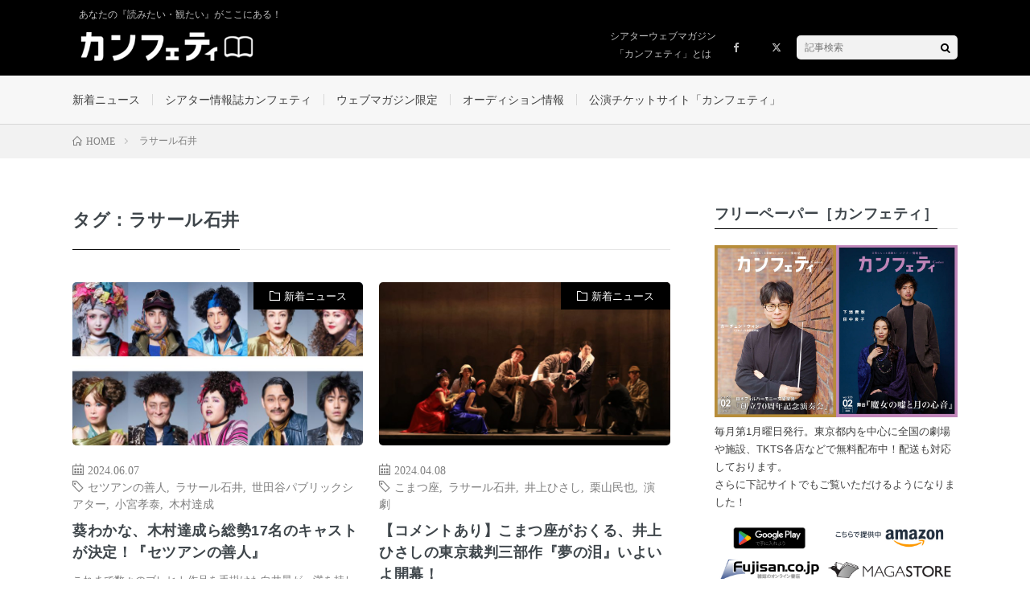

--- FILE ---
content_type: text/html; charset=UTF-8
request_url: https://magazine.confetti-web.com/tag/%E3%83%A9%E3%82%B5%E3%83%BC%E3%83%AB%E7%9F%B3%E4%BA%95/
body_size: 13799
content:
<!DOCTYPE html>
<html lang="ja" prefix="og: http://ogp.me/ns#">
<head prefix="og: http://ogp.me/ns# fb: http://ogp.me/ns/fb# article: http://ogp.me/ns/article#">
<meta charset="UTF-8">
<title>タグ：ラサール石井│シアターウェブマガジン［カンフェティ］</title>
<meta name='robots' content='max-image-preview:large'/>
<script type="text/javascript" id="wpp-js" src="https://magazine.confetti-web.com/wp-content/plugins/wordpress-popular-posts/assets/js/wpp.min.js" data-sampling="0" data-sampling-rate="100" data-api-url="https://magazine.confetti-web.com/wp-json/wordpress-popular-posts" data-post-id="0" data-token="12851a810b" data-lang="0" data-debug="0"></script>
<style id='wp-img-auto-sizes-contain-inline-css' type='text/css'>img:is([sizes=auto i],[sizes^="auto," i]){contain-intrinsic-size:3000px 1500px}</style>
<link rel='stylesheet' id='wp-block-library-css' href='https://magazine.confetti-web.com/wp-includes/css/dist/block-library/style.min.css?ver=6.9' type='text/css' media='all'/>
<style id='wp-block-heading-inline-css' type='text/css'>h1:where(.wp-block-heading).has-background,h2:where(.wp-block-heading).has-background,h3:where(.wp-block-heading).has-background,h4:where(.wp-block-heading).has-background,h5:where(.wp-block-heading).has-background,h6:where(.wp-block-heading).has-background{padding:1.25em 2.375em}h1.has-text-align-left[style*=writing-mode]:where([style*=vertical-lr]),h1.has-text-align-right[style*=writing-mode]:where([style*=vertical-rl]),h2.has-text-align-left[style*=writing-mode]:where([style*=vertical-lr]),h2.has-text-align-right[style*=writing-mode]:where([style*=vertical-rl]),h3.has-text-align-left[style*=writing-mode]:where([style*=vertical-lr]),h3.has-text-align-right[style*=writing-mode]:where([style*=vertical-rl]),h4.has-text-align-left[style*=writing-mode]:where([style*=vertical-lr]),h4.has-text-align-right[style*=writing-mode]:where([style*=vertical-rl]),h5.has-text-align-left[style*=writing-mode]:where([style*=vertical-lr]),h5.has-text-align-right[style*=writing-mode]:where([style*=vertical-rl]),h6.has-text-align-left[style*=writing-mode]:where([style*=vertical-lr]),h6.has-text-align-right[style*=writing-mode]:where([style*=vertical-rl]){rotate:180deg}</style>
<style id='wp-block-media-text-inline-css' type='text/css'>.wp-block-media-text{box-sizing:border-box;direction:ltr;display:grid;grid-template-columns:50% 1fr;grid-template-rows:auto}.wp-block-media-text.has-media-on-the-right{grid-template-columns:1fr 50%}.wp-block-media-text.is-vertically-aligned-top>.wp-block-media-text__content,.wp-block-media-text.is-vertically-aligned-top>.wp-block-media-text__media{align-self:start}.wp-block-media-text.is-vertically-aligned-center>.wp-block-media-text__content,.wp-block-media-text.is-vertically-aligned-center>.wp-block-media-text__media,.wp-block-media-text>.wp-block-media-text__content,.wp-block-media-text>.wp-block-media-text__media{align-self:center}.wp-block-media-text.is-vertically-aligned-bottom>.wp-block-media-text__content,.wp-block-media-text.is-vertically-aligned-bottom>.wp-block-media-text__media{align-self:end}.wp-block-media-text>.wp-block-media-text__media{grid-column:1;grid-row:1;margin:0}.wp-block-media-text>.wp-block-media-text__content{direction:ltr;grid-column:2;grid-row:1;padding:0 8%;word-break:break-word}.wp-block-media-text.has-media-on-the-right>.wp-block-media-text__media{grid-column:2;grid-row:1}.wp-block-media-text.has-media-on-the-right>.wp-block-media-text__content{grid-column:1;grid-row:1}.wp-block-media-text__media a{display:block}.wp-block-media-text__media img,.wp-block-media-text__media video{height:auto;max-width:unset;vertical-align:middle;width:100%}.wp-block-media-text.is-image-fill>.wp-block-media-text__media{background-size:cover;height:100%;min-height:250px}.wp-block-media-text.is-image-fill>.wp-block-media-text__media>a{display:block;height:100%}.wp-block-media-text.is-image-fill>.wp-block-media-text__media img{height:1px;margin:-1px;overflow:hidden;padding:0;position:absolute;width:1px;clip:rect(0,0,0,0);border:0}.wp-block-media-text.is-image-fill-element>.wp-block-media-text__media{height:100%;min-height:250px}.wp-block-media-text.is-image-fill-element>.wp-block-media-text__media>a{display:block;height:100%}.wp-block-media-text.is-image-fill-element>.wp-block-media-text__media img{height:100%;object-fit:cover;width:100%}@media (max-width:600px){.wp-block-media-text.is-stacked-on-mobile{grid-template-columns:100%!important}.wp-block-media-text.is-stacked-on-mobile>.wp-block-media-text__media{grid-column:1;grid-row:1}.wp-block-media-text.is-stacked-on-mobile>.wp-block-media-text__content{grid-column:1;grid-row:2}}</style>
<style id='wp-block-paragraph-inline-css' type='text/css'>.is-small-text{font-size:.875em}.is-regular-text{font-size:1em}.is-large-text{font-size:2.25em}.is-larger-text{font-size:3em}.has-drop-cap:not(:focus):first-letter{float:left;font-size:8.4em;font-style:normal;font-weight:100;line-height:.68;margin:.05em .1em 0 0;text-transform:uppercase}body.rtl .has-drop-cap:not(:focus):first-letter{float:none;margin-left:.1em}p.has-drop-cap.has-background{overflow:hidden}:root :where(p.has-background){padding:1.25em 2.375em}:where(p.has-text-color:not(.has-link-color)) a{color:inherit}p.has-text-align-left[style*="writing-mode:vertical-lr"],p.has-text-align-right[style*="writing-mode:vertical-rl"]{rotate:180deg}</style>
<style id='global-styles-inline-css' type='text/css'>:root{--wp--preset--aspect-ratio--square:1;--wp--preset--aspect-ratio--4-3: 4/3;--wp--preset--aspect-ratio--3-4: 3/4;--wp--preset--aspect-ratio--3-2: 3/2;--wp--preset--aspect-ratio--2-3: 2/3;--wp--preset--aspect-ratio--16-9: 16/9;--wp--preset--aspect-ratio--9-16: 9/16;--wp--preset--color--black:#000;--wp--preset--color--cyan-bluish-gray:#abb8c3;--wp--preset--color--white:#fff;--wp--preset--color--pale-pink:#f78da7;--wp--preset--color--vivid-red:#cf2e2e;--wp--preset--color--luminous-vivid-orange:#ff6900;--wp--preset--color--luminous-vivid-amber:#fcb900;--wp--preset--color--light-green-cyan:#7bdcb5;--wp--preset--color--vivid-green-cyan:#00d084;--wp--preset--color--pale-cyan-blue:#8ed1fc;--wp--preset--color--vivid-cyan-blue:#0693e3;--wp--preset--color--vivid-purple:#9b51e0;--wp--preset--gradient--vivid-cyan-blue-to-vivid-purple:linear-gradient(135deg,#0693e3 0%,#9b51e0 100%);--wp--preset--gradient--light-green-cyan-to-vivid-green-cyan:linear-gradient(135deg,#7adcb4 0%,#00d082 100%);--wp--preset--gradient--luminous-vivid-amber-to-luminous-vivid-orange:linear-gradient(135deg,#fcb900 0%,#ff6900 100%);--wp--preset--gradient--luminous-vivid-orange-to-vivid-red:linear-gradient(135deg,#ff6900 0%,#cf2e2e 100%);--wp--preset--gradient--very-light-gray-to-cyan-bluish-gray:linear-gradient(135deg,#eee 0%,#a9b8c3 100%);--wp--preset--gradient--cool-to-warm-spectrum:linear-gradient(135deg,#4aeadc 0%,#9778d1 20%,#cf2aba 40%,#ee2c82 60%,#fb6962 80%,#fef84c 100%);--wp--preset--gradient--blush-light-purple:linear-gradient(135deg,#ffceec 0%,#9896f0 100%);--wp--preset--gradient--blush-bordeaux:linear-gradient(135deg,#fecda5 0%,#fe2d2d 50%,#6b003e 100%);--wp--preset--gradient--luminous-dusk:linear-gradient(135deg,#ffcb70 0%,#c751c0 50%,#4158d0 100%);--wp--preset--gradient--pale-ocean:linear-gradient(135deg,#fff5cb 0%,#b6e3d4 50%,#33a7b5 100%);--wp--preset--gradient--electric-grass:linear-gradient(135deg,#caf880 0%,#71ce7e 100%);--wp--preset--gradient--midnight:linear-gradient(135deg,#020381 0%,#2874fc 100%);--wp--preset--font-size--small:13px;--wp--preset--font-size--medium:20px;--wp--preset--font-size--large:36px;--wp--preset--font-size--x-large:42px;--wp--preset--spacing--20:.44rem;--wp--preset--spacing--30:.67rem;--wp--preset--spacing--40:1rem;--wp--preset--spacing--50:1.5rem;--wp--preset--spacing--60:2.25rem;--wp--preset--spacing--70:3.38rem;--wp--preset--spacing--80:5.06rem;--wp--preset--shadow--natural:6px 6px 9px rgba(0,0,0,.2);--wp--preset--shadow--deep:12px 12px 50px rgba(0,0,0,.4);--wp--preset--shadow--sharp:6px 6px 0 rgba(0,0,0,.2);--wp--preset--shadow--outlined:6px 6px 0 -3px #fff , 6px 6px #000;--wp--preset--shadow--crisp:6px 6px 0 #000}:where(.is-layout-flex){gap:.5em}:where(.is-layout-grid){gap:.5em}body .is-layout-flex{display:flex}.is-layout-flex{flex-wrap:wrap;align-items:center}.is-layout-flex > :is(*, div){margin:0}body .is-layout-grid{display:grid}.is-layout-grid > :is(*, div){margin:0}:where(.wp-block-columns.is-layout-flex){gap:2em}:where(.wp-block-columns.is-layout-grid){gap:2em}:where(.wp-block-post-template.is-layout-flex){gap:1.25em}:where(.wp-block-post-template.is-layout-grid){gap:1.25em}.has-black-color{color:var(--wp--preset--color--black)!important}.has-cyan-bluish-gray-color{color:var(--wp--preset--color--cyan-bluish-gray)!important}.has-white-color{color:var(--wp--preset--color--white)!important}.has-pale-pink-color{color:var(--wp--preset--color--pale-pink)!important}.has-vivid-red-color{color:var(--wp--preset--color--vivid-red)!important}.has-luminous-vivid-orange-color{color:var(--wp--preset--color--luminous-vivid-orange)!important}.has-luminous-vivid-amber-color{color:var(--wp--preset--color--luminous-vivid-amber)!important}.has-light-green-cyan-color{color:var(--wp--preset--color--light-green-cyan)!important}.has-vivid-green-cyan-color{color:var(--wp--preset--color--vivid-green-cyan)!important}.has-pale-cyan-blue-color{color:var(--wp--preset--color--pale-cyan-blue)!important}.has-vivid-cyan-blue-color{color:var(--wp--preset--color--vivid-cyan-blue)!important}.has-vivid-purple-color{color:var(--wp--preset--color--vivid-purple)!important}.has-black-background-color{background-color:var(--wp--preset--color--black)!important}.has-cyan-bluish-gray-background-color{background-color:var(--wp--preset--color--cyan-bluish-gray)!important}.has-white-background-color{background-color:var(--wp--preset--color--white)!important}.has-pale-pink-background-color{background-color:var(--wp--preset--color--pale-pink)!important}.has-vivid-red-background-color{background-color:var(--wp--preset--color--vivid-red)!important}.has-luminous-vivid-orange-background-color{background-color:var(--wp--preset--color--luminous-vivid-orange)!important}.has-luminous-vivid-amber-background-color{background-color:var(--wp--preset--color--luminous-vivid-amber)!important}.has-light-green-cyan-background-color{background-color:var(--wp--preset--color--light-green-cyan)!important}.has-vivid-green-cyan-background-color{background-color:var(--wp--preset--color--vivid-green-cyan)!important}.has-pale-cyan-blue-background-color{background-color:var(--wp--preset--color--pale-cyan-blue)!important}.has-vivid-cyan-blue-background-color{background-color:var(--wp--preset--color--vivid-cyan-blue)!important}.has-vivid-purple-background-color{background-color:var(--wp--preset--color--vivid-purple)!important}.has-black-border-color{border-color:var(--wp--preset--color--black)!important}.has-cyan-bluish-gray-border-color{border-color:var(--wp--preset--color--cyan-bluish-gray)!important}.has-white-border-color{border-color:var(--wp--preset--color--white)!important}.has-pale-pink-border-color{border-color:var(--wp--preset--color--pale-pink)!important}.has-vivid-red-border-color{border-color:var(--wp--preset--color--vivid-red)!important}.has-luminous-vivid-orange-border-color{border-color:var(--wp--preset--color--luminous-vivid-orange)!important}.has-luminous-vivid-amber-border-color{border-color:var(--wp--preset--color--luminous-vivid-amber)!important}.has-light-green-cyan-border-color{border-color:var(--wp--preset--color--light-green-cyan)!important}.has-vivid-green-cyan-border-color{border-color:var(--wp--preset--color--vivid-green-cyan)!important}.has-pale-cyan-blue-border-color{border-color:var(--wp--preset--color--pale-cyan-blue)!important}.has-vivid-cyan-blue-border-color{border-color:var(--wp--preset--color--vivid-cyan-blue)!important}.has-vivid-purple-border-color{border-color:var(--wp--preset--color--vivid-purple)!important}.has-vivid-cyan-blue-to-vivid-purple-gradient-background{background:var(--wp--preset--gradient--vivid-cyan-blue-to-vivid-purple)!important}.has-light-green-cyan-to-vivid-green-cyan-gradient-background{background:var(--wp--preset--gradient--light-green-cyan-to-vivid-green-cyan)!important}.has-luminous-vivid-amber-to-luminous-vivid-orange-gradient-background{background:var(--wp--preset--gradient--luminous-vivid-amber-to-luminous-vivid-orange)!important}.has-luminous-vivid-orange-to-vivid-red-gradient-background{background:var(--wp--preset--gradient--luminous-vivid-orange-to-vivid-red)!important}.has-very-light-gray-to-cyan-bluish-gray-gradient-background{background:var(--wp--preset--gradient--very-light-gray-to-cyan-bluish-gray)!important}.has-cool-to-warm-spectrum-gradient-background{background:var(--wp--preset--gradient--cool-to-warm-spectrum)!important}.has-blush-light-purple-gradient-background{background:var(--wp--preset--gradient--blush-light-purple)!important}.has-blush-bordeaux-gradient-background{background:var(--wp--preset--gradient--blush-bordeaux)!important}.has-luminous-dusk-gradient-background{background:var(--wp--preset--gradient--luminous-dusk)!important}.has-pale-ocean-gradient-background{background:var(--wp--preset--gradient--pale-ocean)!important}.has-electric-grass-gradient-background{background:var(--wp--preset--gradient--electric-grass)!important}.has-midnight-gradient-background{background:var(--wp--preset--gradient--midnight)!important}.has-small-font-size{font-size:var(--wp--preset--font-size--small)!important}.has-medium-font-size{font-size:var(--wp--preset--font-size--medium)!important}.has-large-font-size{font-size:var(--wp--preset--font-size--large)!important}.has-x-large-font-size{font-size:var(--wp--preset--font-size--x-large)!important}</style>

<style id='classic-theme-styles-inline-css' type='text/css'>.wp-block-button__link{color:#fff;background-color:#32373c;border-radius:9999px;box-shadow:none;text-decoration:none;padding:calc(.667em + 2px) calc(1.333em + 2px);font-size:1.125em}.wp-block-file__button{background:#32373c;color:#fff;text-decoration:none}</style>
<link rel='stylesheet' id='wpdm-font-awesome-css' href='https://magazine.confetti-web.com/wp-content/plugins/download-manager/assets/fontawesome/css/all.min.css?ver=6.9' type='text/css' media='all'/>
<link rel='stylesheet' id='wpdm-frontend-css-css' href='https://magazine.confetti-web.com/wp-content/plugins/download-manager/assets/bootstrap/css/bootstrap.min.css?ver=6.9' type='text/css' media='all'/>
<link rel='stylesheet' id='wpdm-front-css' href='https://magazine.confetti-web.com/wp-content/plugins/download-manager/assets/css/front.css?ver=6.9' type='text/css' media='all'/>
<link rel='stylesheet' id='passster-public-css' href='https://magazine.confetti-web.com/wp-content/plugins/content-protector/assets/public/passster-public.min.css?ver=4.2.6.6' type='text/css' media='all'/>
<link rel='stylesheet' id='wordpress-popular-posts-css-css' href='https://magazine.confetti-web.com/wp-content/plugins/wordpress-popular-posts/assets/css/wpp.css?ver=7.0.1' type='text/css' media='all'/>
<script type="text/javascript" src="https://magazine.confetti-web.com/wp-includes/js/jquery/jquery.min.js?ver=3.7.1" id="jquery-core-js"></script>
<script type="text/javascript" src="https://magazine.confetti-web.com/wp-includes/js/jquery/jquery-migrate.min.js?ver=3.4.1" id="jquery-migrate-js"></script>
<script type="text/javascript" src="https://magazine.confetti-web.com/wp-content/plugins/download-manager/assets/bootstrap/js/popper.min.js?ver=6.9" id="wpdm-poper-js"></script>
<script type="text/javascript" src="https://magazine.confetti-web.com/wp-content/plugins/download-manager/assets/bootstrap/js/bootstrap.min.js?ver=6.9" id="wpdm-frontend-js-js"></script>
<script type="text/javascript" id="wpdm-frontjs-js-extra">//<![CDATA[
var wpdm_url={"home":"https://magazine.confetti-web.com/","site":"https://magazine.confetti-web.com/","ajax":"https://magazine.confetti-web.com/wp-admin/admin-ajax.php"};var wpdm_js={"spinner":"\u003Ci class=\"fas fa-sun fa-spin\"\u003E\u003C/i\u003E","client_id":"279a4742d299683d8cf5d99fe7a2ca73"};var wpdm_strings={"pass_var":"Password Verified!","pass_var_q":"Please click following button to start download.","start_dl":"Start Download"};
//]]></script>
<script type="text/javascript" src="https://magazine.confetti-web.com/wp-content/plugins/download-manager/assets/js/front.js?ver=3.2.99" id="wpdm-frontjs-js"></script>
<script type="text/javascript" src="https://magazine.confetti-web.com/wp-content/plugins/content-protector/assets/public/cookie.js?ver=6.9" id="passster-cookie-js"></script>
<script type="text/javascript" id="passster-public-js-extra">//<![CDATA[
var ps_ajax={"ajax_url":"https://magazine.confetti-web.com/wp-admin/admin-ajax.php","nonce":"91a05ab366","hash_nonce":"0eee9b7f7b","logout_nonce":"524f3a1770","post_id":"57009","shortcodes":[],"permalink":"https://magazine.confetti-web.com/news/news-news/57009/","cookie_duration_unit":"days","cookie_duration":"2","disable_cookie":"","unlock_mode":""};
//]]></script>
<script type="text/javascript" src="https://magazine.confetti-web.com/wp-content/plugins/content-protector/assets/public/passster-public.min.js?ver=4.2.6.6" id="passster-public-js"></script>
<script type="text/javascript" src="https://magazine.confetti-web.com/wp-content/themes/lionmedia/main.js?ver=6.9" id="custom_script-js"></script>
<link rel="https://api.w.org/" href="https://magazine.confetti-web.com/wp-json/"/><link rel="alternate" title="JSON" type="application/json" href="https://magazine.confetti-web.com/wp-json/wp/v2/tags/2809"/><link rel="alternate" type="application/feed+json" title="シアターウェブマガジン［カンフェティ］ &raquo; JSON Feed" href="https://magazine.confetti-web.com/feed/json/"/>
<link rel="alternate" type="application/feed+json" title="シアターウェブマガジン［カンフェティ］ &raquo; ラサール石井 Tag Feed" href="https://magazine.confetti-web.com/tag/%e3%83%a9%e3%82%b5%e3%83%bc%e3%83%ab%e7%9f%b3%e4%ba%95/feed/json/"/>
        <style>.passster-form{max-width:700px!important}.passster-form>form{background:#fafafa;padding:20px 20px 20px 20px;margin:0 0 0 0;border-radius:0}.passster-form h4{font-size:24px;font-weight:500;color:#6804cc}.passster-form p{font-size:16px;font-weight:300;color:#000}.passster-submit,.passster-submit-recaptcha{background:#6804cc;padding:10px 10px 10px 10px;margin:0 0 0 0;border-radius:0;font-size:12px;font-weight:400;color:#fff}.passster-submit:hover,.passster-submit-recaptcha:hover{background:#000;color:#fff}</style>
		            <style id="wpp-loading-animation-styles">@-webkit-keyframes bgslide{from{background-position-x:0}to{background-position-x:-200%}}@keyframes bgslide{from{background-position-x:0}to{background-position-x:-200%}}.wpp-widget-block-placeholder,.wpp-shortcode-placeholder{margin:0 auto;width:60px;height:3px;background:#dd3737;background:linear-gradient(90deg,#dd3737 0%,#571313 10%,#dd3737 100%);background-size:200% auto;border-radius:3px;-webkit-animation:bgslide 1s infinite linear;animation:bgslide 1s infinite linear}</style>
            <link rel="stylesheet" href="https://magazine.confetti-web.com/wp-content/themes/lionmedia/style.css">
<link rel="stylesheet" href="https://magazine.confetti-web.com/wp-content/themes/lionmedia/css/icon.css">
<link rel="stylesheet" href="https://fonts.googleapis.com/css?family=Lato:400,700,900">
<meta http-equiv="X-UA-Compatible" content="IE=edge">
<meta name="viewport" content="width=device-width, initial-scale=1, shrink-to-fit=no">
<link rel="dns-prefetch" href="//www.google.com">
<link rel="dns-prefetch" href="//www.google-analytics.com">
<link rel="dns-prefetch" href="//fonts.googleapis.com">
<link rel="dns-prefetch" href="//fonts.gstatic.com">
<link rel="dns-prefetch" href="//pagead2.googlesyndication.com">
<link rel="dns-prefetch" href="//googleads.g.doubleclick.net">
<link rel="dns-prefetch" href="//www.gstatic.com">
<style type="text/css">.l-header,.searchNavi__title,.key__cat,.eyecatch__cat,.rankingBox__title,.categoryDescription,.pagetop,.contactTable__header .required,.heading.heading-primary .heading__bg,.btn__link:hover,.widget .tag-cloud-link:hover,.comment-respond .submit:hover,.comments__list .comment-reply-link:hover,.widget .calendar_wrap tbody a:hover,.comments__list .comment-meta,.ctaPost__btn{background:#000}.heading.heading-first,.heading.heading-widget::before,.heading.heading-footer::before,.btn__link,.widget .tag-cloud-link,.comment-respond .submit,.comments__list .comment-reply-link,.content a:hover,.t-light .l-footer,.ctaPost__btn{border-color:#000}.categoryBox__title,.dateList__item a[rel="tag"]:hover,.dateList__item a[rel="category"]:hover,.copySns__copyLink:hover,.btn__link,.widget .tag-cloud-link,.comment-respond .submit,.comments__list .comment-reply-link,.widget a:hover,.widget ul li .rsswidget,.content a,.related__title,.ctaPost__btn:hover{color:#000}.c-user01{color:#000!important}.bgc-user01{background:#000!important}.hc-user01:hover{color:#000!important}.c-user02{color:#000!important}.bgc-user02{background:#000!important}.hc-user02:hover{color:#000!important}.c-user03{color:#000!important}.bgc-user03{background:#000!important}.hc-user03:hover{color:#000!important}.c-user04{color:#000!important}.bgc-user04{background:#000!important}.hc-user04:hover{color:#000!important}.c-user05{color:#000!important}.bgc-user05{background:#000!important}.hc-user05:hover{color:#000!important}</style>

<!-- Jetpack Open Graph Tags -->
<meta property="og:type" content="website"/>
<meta property="og:title" content="タグ：ラサール石井│シアターウェブマガジン［カンフェティ］"/>
<meta property="og:url" content="https://magazine.confetti-web.com/tag/%e3%83%a9%e3%82%b5%e3%83%bc%e3%83%ab%e7%9f%b3%e4%ba%95/"/>
<meta property="og:site_name" content="シアターウェブマガジン［カンフェティ］"/>
<meta property="og:image" content="https://magazine.confetti-web.com/wp-content/uploads/2021/07/cropped-webmagazine_favicon_new-1.jpg"/>
<meta property="og:image:width" content="512"/>
<meta property="og:image:height" content="512"/>
<meta property="og:image:alt" content=""/>
<meta property="og:locale" content="ja_JP"/>

<!-- End Jetpack Open Graph Tags -->
<link rel="icon" href="https://magazine.confetti-web.com/wp-content/uploads/2021/07/cropped-webmagazine_favicon_new-1-32x32.jpg" sizes="32x32"/>
<link rel="icon" href="https://magazine.confetti-web.com/wp-content/uploads/2021/07/cropped-webmagazine_favicon_new-1-192x192.jpg" sizes="192x192"/>
<link rel="apple-touch-icon" href="https://magazine.confetti-web.com/wp-content/uploads/2021/07/cropped-webmagazine_favicon_new-1-180x180.jpg"/>
<meta name="msapplication-TileImage" content="https://magazine.confetti-web.com/wp-content/uploads/2021/07/cropped-webmagazine_favicon_new-1-270x270.jpg"/>
<link rel="alternate" type="application/rss+xml" title="RSS" href="https://magazine.confetti-web.com/rsslatest.xml"/><meta name="generator" content="WordPress Download Manager 3.2.99"/>
                <style></style>
                <style>:root{--color-primary:#4a8eff;--color-primary-rgb:74 , 142 , 255;--color-primary-hover:#5998ff;--color-primary-active:#3281ff;--color-secondary:#6c757d;--color-secondary-rgb:108 , 117 , 125;--color-secondary-hover:#6c757d;--color-secondary-active:#6c757d;--color-success:#018e11;--color-success-rgb:1 , 142 , 17;--color-success-hover:#0aad01;--color-success-active:#0c8c01;--color-info:#2ca8ff;--color-info-rgb:44 , 168 , 255;--color-info-hover:#2ca8ff;--color-info-active:#2ca8ff;--color-warning:#ffb236;--color-warning-rgb:255 , 178 , 54;--color-warning-hover:#ffb236;--color-warning-active:#ffb236;--color-danger:#ff5062;--color-danger-rgb:255 , 80 , 98;--color-danger-hover:#ff5062;--color-danger-active:#ff5062;--color-green:#30b570;--color-blue:#0073ff;--color-purple:#8557d3;--color-red:#ff5062;--color-muted:rgba(69,89,122,.6);--wpdm-font:"Rubik" , -apple-system , BlinkMacSystemFont , "Segoe UI" , Roboto , Helvetica , Arial , sans-serif , "Apple Color Emoji" , "Segoe UI Emoji" , "Segoe UI Symbol"}.wpdm-download-link.btn.btn-primary{border-radius:4px}</style>
        <meta property="fb:app_id" content="2633403200293652"/>

<!-- Global site tag (gtag.js) - Google Analytics -->
<script async src="https://www.googletagmanager.com/gtag/js?id=G-6XBMJ41E38"></script>
<script>window.dataLayer=window.dataLayer||[];function gtag(){dataLayer.push(arguments);}gtag('js',new Date());gtag('config','G-6XBMJ41E38');</script>

</head>
<body class="archive tag tag-2809 wp-theme-lionmedia t-light" oncontextmenu="return false;" style="margin: 0 auto; display: block;">

  
  <!--l-header-->
  <header class="l-header">
    <div class="container">
      
      <p style="padding: 10px 0 0 8px;"><span class="siteTitle__sub">あなたの『読みたい・観たい』がここにある！</span></p>

      <div style="display: flex; align-items: center; justify-content: space-between;">
              <div class="siteTitle">
        <p class="siteTitle__logo">
          <a class="siteTitle__link" href="https://magazine.confetti-web.com">
            <img src="https://magazine.confetti-web.com/wp-content/uploads/2021/07/webmagazine_logo_new.png" class="siteTitle__img" alt="シアターウェブマガジン［カンフェティ］" width="340" height="60">          </a>
		    </p>        </div>
            
        <nav class="menuNavi" style="max-width: 100%;">      
                    <ul class="menuNavi__list">
			  <li class="menuNavi__item u-none-sp u-txtShdw"><a class="menuNavi__link" href="/about" style="width: auto;line-height:22px;padding-top:10px;">シアターウェブマガジン<br>「カンフェティ」とは</a></li>
  		                <li class="menuNavi__item u-none-sp u-txtShdw"><a class="menuNavi__link icon-facebook" href="https://www.facebook.com/confettiweb"></a></li>
  		                <li class="menuNavi__item u-none-sp u-txtShdw"><a class="menuNavi__link icon-x" href="https://twitter.com/confe_magazine"></a></li>
  		                <li class="menuNavi__item u-txtShdw">
                <div class="searchNavi">
                        <div class="searchBox">
        <form class="searchBox__form" method="get" target="_top" action="https://magazine.confetti-web.com/">
          <input class="searchBox__input" type="text" maxlength="50" name="s" placeholder="記事検索"><button class="searchBox__submit icon-search" type="submit" value="search"> </button>
        </form>
      </div>                </div>
              </li>
                      </ul>
        </nav>

      </div>
      
    </div>
  </header>
  <!--/l-header-->
  
  <!--l-extra-->
    <div class="l-extra" id="extra__menu">
      <div class="container container-max">
        <nav class="globalNavi">
          <ul class="globalNavi__list">
          	        <li id="menu-item-2058" class="menu-item menu-item-type-taxonomy menu-item-object-category menu-item-has-children menu-item-2058"><a href="https://magazine.confetti-web.com/category/news/">新着ニュース</a>
<ul class="sub-menu">
	<li id="menu-item-21355" class="menu-item menu-item-type-taxonomy menu-item-object-category menu-item-21355"><a href="https://magazine.confetti-web.com/category/news/news-news/">新着ニュース</a></li>
	<li id="menu-item-21353" class="menu-item menu-item-type-taxonomy menu-item-object-category menu-item-21353"><a href="https://magazine.confetti-web.com/category/news/press/">プレスリリース</a></li>
	<li id="menu-item-21354" class="menu-item menu-item-type-taxonomy menu-item-object-category menu-item-21354"><a href="https://magazine.confetti-web.com/category/news/report/">レポート</a></li>
</ul>
</li>
<li id="menu-item-21350" class="menu-item menu-item-type-taxonomy menu-item-object-category menu-item-has-children menu-item-21350"><a href="https://magazine.confetti-web.com/category/confetti/">シアター情報誌カンフェティ</a>
<ul class="sub-menu">
	<li id="menu-item-21351" class="menu-item menu-item-type-taxonomy menu-item-object-category menu-item-21351"><a href="https://magazine.confetti-web.com/category/confetti/interview/">インタビュー</a></li>
	<li id="menu-item-21352" class="menu-item menu-item-type-taxonomy menu-item-object-category menu-item-21352"><a href="https://magazine.confetti-web.com/category/confetti/column-confetti/">連載コラム</a></li>
	<li id="menu-item-76284" class="menu-item menu-item-type-custom menu-item-object-custom menu-item-76284"><a href="https://magazine.confetti-web.com/confetti/guide/69274/">配送・電子版のご案内</a></li>
</ul>
</li>
<li id="menu-item-21349" class="menu-item menu-item-type-taxonomy menu-item-object-category menu-item-has-children menu-item-21349"><a href="https://magazine.confetti-web.com/category/magazine/">ウェブマガジン限定</a>
<ul class="sub-menu">
	<li id="menu-item-41296" class="menu-item menu-item-type-taxonomy menu-item-object-category menu-item-41296"><a href="https://magazine.confetti-web.com/category/magazine/magazine-interview/">限定インタビュー</a></li>
	<li id="menu-item-41297" class="menu-item menu-item-type-taxonomy menu-item-object-category menu-item-41297"><a href="https://magazine.confetti-web.com/category/magazine/column-feature/">コラム・特集</a></li>
</ul>
</li>
<li id="menu-item-77742" class="menu-item menu-item-type-taxonomy menu-item-object-category menu-item-77742"><a href="https://magazine.confetti-web.com/category/audition/">オーディション情報</a></li>
<li id="menu-item-15102" class="menu-item menu-item-type-custom menu-item-object-custom menu-item-15102"><a href="https://www.confetti-web.com">公演チケットサイト「カンフェティ」</a></li>
	      		  <li id="menu-item-25684" class="menu-item menu-item-type-custom menu-item-object-custom menu-item-25684 u-none-pc"><a href="/about">シアターウェブマガジン「カンフェティ」とは</a></li>
                              
                          <li class="menu-item u-none-pc"><a class="icon-facebook" href="https://www.facebook.com/confettiweb"></a></li>
                          <li class="menu-item u-none-pc"><a class="icon-x" href="https://twitter.com/confe_magazine"></a></li>
                        
                    </ul>
        </nav>
      </div>
    </div>
  <!--/l-extra-->

<div class="breadcrumb"><div class="container"><ul class="breadcrumb__list" itemscope itemtype="https://schema.org/BreadcrumbList"><li class="breadcrumb__item" itemprop="itemListElement" itemscope itemtype="https://schema.org/ListItem"><a href="https://magazine.confetti-web.com/" itemprop="item"><span class="icon-home" itemprop="name">HOME</span></a><meta itemprop="position" content="1"/></li><li class="breadcrumb__item" itemprop="itemListElement" itemscope itemtype="https://schema.org/ListItem"><span itemprop="name">ラサール石井</span><meta itemprop="position" content="2"/></li></ul></div></div>   
  <!-- l-wrapper -->
  <div class="l-wrapper">
	
    <!-- l-main -->
    <main class="l-main">
	  
            <header class="archiveTitle">
        <h1 class="heading heading-first">タグ：ラサール石井</h1>
		      </header>
            
      	  
	          <div class="archive">
	    	                  <article class="archiveItem
	         archiveItem-wideSp">
        
        <div class="eyecatch eyecatch-archive">
                    <span class="eyecatch__cat bgc u-txtShdw"><a href="https://magazine.confetti-web.com/category/news/news-news/" rel="category tag">新着ニュース</a></span>
          <a href="https://magazine.confetti-web.com/news/news-news/57009/"><img width="730" height="410" src="https://magazine.confetti-web.com/wp-content/uploads/2024/06/sam組み写真（撮影：山崎伸康）-730x410.jpg" class="attachment-icatch size-icatch wp-post-image" alt="" decoding="async" fetchpriority="high"/></a>
        </div>
        <div class="archiveItem__row">
                    <ul class="dateList dateList-archive">
                        <li class="dateList__item icon-calendar">2024.06.07</li>
                                    <li class="dateList__item icon-tag"><a href="https://magazine.confetti-web.com/tag/%e3%82%bb%e3%83%84%e3%82%a2%e3%83%b3%e3%81%ae%e5%96%84%e4%ba%ba/" rel="tag">セツアンの善人</a><span>, </span><a href="https://magazine.confetti-web.com/tag/%e3%83%a9%e3%82%b5%e3%83%bc%e3%83%ab%e7%9f%b3%e4%ba%95/" rel="tag">ラサール石井</a><span>, </span><a href="https://magazine.confetti-web.com/tag/%e4%b8%96%e7%94%b0%e8%b0%b7%e3%83%91%e3%83%96%e3%83%aa%e3%83%83%e3%82%af%e3%82%b7%e3%82%a2%e3%82%bf%e3%83%bc/" rel="tag">世田谷パブリックシアター</a><span>, </span><a href="https://magazine.confetti-web.com/tag/%e5%b0%8f%e5%ae%ae%e5%ad%9d%e6%b3%b0/" rel="tag">小宮孝泰</a><span>, </span><a href="https://magazine.confetti-web.com/tag/%e6%9c%a8%e6%9d%91%e9%81%94%e6%88%90/" rel="tag">木村達成</a><span>, </span></li>
                        <li class="dateList__item icon-folder"><a href="https://magazine.confetti-web.com/category/news/news-news/" rel="category tag">新着ニュース</a></li>
          </ul>
          
          <h2 class="heading heading-archive">
            <a class=" hc" href="https://magazine.confetti-web.com/news/news-news/57009/">葵わかな、木村達成ら総勢17名のキャストが決定！『セツアンの善人』</a>
          </h2>
          
          <p class="archiveItem__text">
  		  これまで数々のブレヒト作品を手掛けた白井晃が、満を持して代表作『セツアンの善人』の演出に挑む 10- [&hellip;]          </p>
          
          <div class="btn btn-right">
            <a class="btn__link" href="https://magazine.confetti-web.com/news/news-news/57009/">続きを読む</a>
          </div>
        </div>
      </article>
		  		  		    		    		    	    
		  			                  <article class="archiveItem
	         archiveItem-wideSp">
        
        <div class="eyecatch eyecatch-archive">
                    <span class="eyecatch__cat bgc u-txtShdw"><a href="https://magazine.confetti-web.com/category/news/" rel="category tag">新着ニュース</a></span>
          <a href="https://magazine.confetti-web.com/news/54529/"><img width="730" height="410" src="https://magazine.confetti-web.com/wp-content/uploads/2024/04/縲主､｢縺ｮ豕ｪ縲剰・蜿ｰ蜀咏悄竭ｪ-730x410.jpg" class="attachment-icatch size-icatch wp-post-image" alt="" decoding="async"/></a>
        </div>
        <div class="archiveItem__row">
                    <ul class="dateList dateList-archive">
                        <li class="dateList__item icon-calendar">2024.04.08</li>
                                    <li class="dateList__item icon-tag"><a href="https://magazine.confetti-web.com/tag/%e3%81%93%e3%81%be%e3%81%a4%e5%ba%a7/" rel="tag">こまつ座</a><span>, </span><a href="https://magazine.confetti-web.com/tag/%e3%83%a9%e3%82%b5%e3%83%bc%e3%83%ab%e7%9f%b3%e4%ba%95/" rel="tag">ラサール石井</a><span>, </span><a href="https://magazine.confetti-web.com/tag/%e4%ba%95%e4%b8%8a%e3%81%b2%e3%81%95%e3%81%97/" rel="tag">井上ひさし</a><span>, </span><a href="https://magazine.confetti-web.com/tag/%e6%a0%97%e5%b1%b1%e6%b0%91%e4%b9%9f/" rel="tag">栗山民也</a><span>, </span><a href="https://magazine.confetti-web.com/tag/%e6%bc%94%e5%8a%87/" rel="tag">演劇</a><span>, </span></li>
                        <li class="dateList__item icon-folder"><a href="https://magazine.confetti-web.com/category/news/" rel="category tag">新着ニュース</a></li>
          </ul>
          
          <h2 class="heading heading-archive">
            <a class=" hc" href="https://magazine.confetti-web.com/news/54529/">【コメントあり】こまつ座がおくる、井上ひさしの東京裁判三部作『夢の泪』いよいよ開幕！</a>
          </h2>
          
          <p class="archiveItem__text">
  		  戦争の責任は誰にあるのか、東京裁判は何を裁いたのかその問いに切り込む井上ひさしの東京裁判三部作 『夢 [&hellip;]          </p>
          
          <div class="btn btn-right">
            <a class="btn__link" href="https://magazine.confetti-web.com/news/54529/">続きを読む</a>
          </div>
        </div>
      </article>
		  		  		    		    		    	    
		  			                  <article class="archiveItem
	         archiveItem-wideSp">
        
        <div class="eyecatch eyecatch-archive">
                    <span class="eyecatch__cat bgc u-txtShdw"><a href="https://magazine.confetti-web.com/category/confetti/interview/" rel="category tag">インタビュー</a></span>
          <a href="https://magazine.confetti-web.com/confetti/interview/53129/"><img width="730" height="410" src="https://magazine.confetti-web.com/wp-content/uploads/2024/02/wmain_010_ir-730x410.jpg" class="attachment-icatch size-icatch wp-post-image" alt="" decoding="async"/></a>
        </div>
        <div class="archiveItem__row">
                    <ul class="dateList dateList-archive">
                        <li class="dateList__item icon-calendar">2024.03.04</li>
                                    <li class="dateList__item icon-tag"><a href="https://magazine.confetti-web.com/tag/2024%e5%b9%b44%e6%9c%88%e5%8f%b7/" rel="tag">2024年4月号</a><span>, </span><a href="https://magazine.confetti-web.com/tag/%e3%81%93%e3%81%be%e3%81%a4%e5%ba%a7/" rel="tag">こまつ座</a><span>, </span><a href="https://magazine.confetti-web.com/tag/%e3%83%a9%e3%82%b5%e3%83%bc%e3%83%ab%e7%9f%b3%e4%ba%95/" rel="tag">ラサール石井</a><span>, </span><a href="https://magazine.confetti-web.com/tag/%e7%a7%8b%e5%b1%b1%e8%8f%9c%e6%b4%a5%e5%ad%90/" rel="tag">秋山菜津子</a><span>, </span><a href="https://magazine.confetti-web.com/tag/%e8%88%9e%e5%8f%b0%e3%83%bb%e6%bc%94%e5%8a%87/" rel="tag">舞台・演劇</a><span>, </span></li>
                        <li class="dateList__item icon-folder"><a href="https://magazine.confetti-web.com/category/confetti/interview/" rel="category tag">インタビュー</a></li>
          </ul>
          
          <h2 class="heading heading-archive">
            <a class=" hc" href="https://magazine.confetti-web.com/confetti/interview/53129/">東京裁判を主題に据えた井上ひさしのシリーズ第二作、こまつ座で初上演　井上先生が命を削って書かれた言葉、一つひとつを大切に</a>
          </h2>
          
          <p class="archiveItem__text">
  		  　井上ひさし生誕90年となる今春、彼が約6年をかけて取り組んだライフワーク“東京裁判三部作”の第二部 [&hellip;]          </p>
          
          <div class="btn btn-right">
            <a class="btn__link" href="https://magazine.confetti-web.com/confetti/interview/53129/">続きを読む</a>
          </div>
        </div>
      </article>
		  		  		    		    			  <div class="archiveItem archiveItem-infeed
			  			   archiveItem-wideSp"><script async src="https://pagead2.googlesyndication.com/pagead/js/adsbygoogle.js"></script>
<ins class="adsbygoogle" style="display:block" data-ad-format="fluid" data-ad-layout-key="-4x+d2-7-75+gs" data-ad-client="ca-pub-7145026221619028" data-ad-slot="4366039005"></ins>
<script>(adsbygoogle=window.adsbygoogle||[]).push({});</script></div>
		    		    	    
		  			                  <article class="archiveItem
	         archiveItem-wideSp">
        
        <div class="eyecatch eyecatch-archive">
                    <span class="eyecatch__cat bgc u-txtShdw"><a href="https://magazine.confetti-web.com/category/news/press/" rel="category tag">プレスリリース</a></span>
          <a href="https://magazine.confetti-web.com/news/press/32850/"><img width="730" height="410" src="https://magazine.confetti-web.com/wp-content/uploads/2023/01/赤信号劇団『誤餐』本チラシオモテJPEG-石井光三オフィスステージ-730x410.jpg" class="attachment-icatch size-icatch wp-post-image" alt="" decoding="async" loading="lazy"/></a>
        </div>
        <div class="archiveItem__row">
                    <ul class="dateList dateList-archive">
                        <li class="dateList__item icon-calendar">2023.01.30</li>
                                    <li class="dateList__item icon-tag"><a href="https://magazine.confetti-web.com/tag/%e3%83%a9%e3%82%b5%e3%83%bc%e3%83%ab%e7%9f%b3%e4%ba%95/" rel="tag">ラサール石井</a><span>, </span><a href="https://magazine.confetti-web.com/tag/%e5%b0%8f%e5%ae%ae%e5%ad%9d%e6%b3%b0/" rel="tag">小宮孝泰</a><span>, </span><a href="https://magazine.confetti-web.com/tag/%e6%b8%a1%e8%be%ba%e6%ad%a3%e8%a1%8c/" rel="tag">渡辺正行</a><span>, </span><a href="https://magazine.confetti-web.com/tag/%e8%88%9e%e5%8f%b0%e3%83%bb%e6%bc%94%e5%8a%87/" rel="tag">舞台・演劇</a><span>, </span><a href="https://magazine.confetti-web.com/tag/%e8%b5%a4%e4%bf%a1%e5%8f%b7%e5%8a%87%e5%9b%a3/" rel="tag">赤信号劇団</a><span>, </span></li>
                        <li class="dateList__item icon-folder"><a href="https://magazine.confetti-web.com/category/news/press/" rel="category tag">プレスリリース</a></li>
          </ul>
          
          <h2 class="heading heading-archive">
            <a class=" hc" href="https://magazine.confetti-web.com/news/press/32850/">赤信号劇団15回公演　劇団KAKUTA 桑原裕子新作書き下ろし『誤餐』上演決定</a>
          </h2>
          
          <p class="archiveItem__text">
  		  赤信号メンバー（渡辺正行・ラサール石井・小宮孝泰）が室井 滋ほか新進気鋭の俳優陣を迎えて28年ぶりの [&hellip;]          </p>
          
          <div class="btn btn-right">
            <a class="btn__link" href="https://magazine.confetti-web.com/news/press/32850/">続きを読む</a>
          </div>
        </div>
      </article>
		  		  		    		    		    	    
		  			                  <article class="archiveItem
	         archiveItem-wideSp">
        
        <div class="eyecatch eyecatch-archive">
                    <span class="eyecatch__cat bgc u-txtShdw"><a href="https://magazine.confetti-web.com/category/news/press/" rel="category tag">プレスリリース</a></span>
          <a href="https://magazine.confetti-web.com/news/press/23219/"><img width="730" height="410" src="https://magazine.confetti-web.com/wp-content/uploads/2022/08/瞼の母チラシ_表面_page-0001-e1660297850377-730x410.jpg" class="attachment-icatch size-icatch wp-post-image" alt="" decoding="async" loading="lazy"/></a>
        </div>
        <div class="archiveItem__row">
                    <ul class="dateList dateList-archive">
                        <li class="dateList__item icon-calendar">2022.08.15</li>
                                    <li class="dateList__item icon-tag"><a href="https://magazine.confetti-web.com/tag/%e3%83%a9%e3%82%b5%e3%83%bc%e3%83%ab%e7%9f%b3%e4%ba%95/" rel="tag">ラサール石井</a><span>, </span><a href="https://magazine.confetti-web.com/tag/%e6%b1%9f%e6%88%b8%e7%b3%b8%e3%81%82%e3%82%84%e3%81%a4%e3%82%8a%e4%ba%ba%e5%bd%a2%e7%b5%90%e5%9f%8e%e5%ba%a7/" rel="tag">江戸糸あやつり人形結城座</a><span>, </span><a href="https://magazine.confetti-web.com/tag/%e6%b5%81%e5%b1%b1%e5%85%90%e7%a5%a5/" rel="tag">流山児祥</a><span>, </span><a href="https://magazine.confetti-web.com/tag/%e7%9e%bc%e3%81%ae%e6%af%8d/" rel="tag">瞼の母</a><span>, </span><a href="https://magazine.confetti-web.com/tag/%e8%88%9e%e5%8f%b0%e3%83%bb%e6%bc%94%e5%8a%87/" rel="tag">舞台・演劇</a><span>, </span></li>
                        <li class="dateList__item icon-folder"><a href="https://magazine.confetti-web.com/category/news/press/" rel="category tag">プレスリリース</a></li>
          </ul>
          
          <h2 class="heading heading-archive">
            <a class=" hc" href="https://magazine.confetti-web.com/news/press/23219/">脚本：ラサール石井・演出：流山児祥　江戸糸あやつり人形結城座『瞼の母』上演決定</a>
          </h2>
          
          <p class="archiveItem__text">
  		  音楽や映像なども盛り込んだ「令和版　大エンターテイメント人形芝居」 公益財団法⼈江⼾⽷あやつり⼈形結 [&hellip;]          </p>
          
          <div class="btn btn-right">
            <a class="btn__link" href="https://magazine.confetti-web.com/news/press/23219/">続きを読む</a>
          </div>
        </div>
      </article>
		  		  		    		    		    	    
		  		        </div>
	  	  
	        
    </main>
    <!-- /l-main -->
    
	    <!-- l-sidebar -->
          <div class="l-sidebar">
	  
	          <aside class="widget_text widget"><h2 class="heading heading-widget">フリーペーパー［カンフェティ］</h2><div class="textwidget custom-html-widget"><a class="rankingBox__titleLink" href="https://service.confetti-web.com/freepaper/viewer/confetti_sassi.php?sassi_id=253" target="_blank" rel="noopener" style="padding:0;"><img src="https://service.confetti-web.com/img/cover_202601.jpg" alt="フリーペーパー「カンフェティ」2026年2月号表紙"></a>
<p style="margin-bottom:1rem;">
  毎月第1月曜日発行。東京都内を中心に全国の劇場や施設、TKTS各店などで無料配布中！配送も対応しております。<br>さらに下記サイトでもご覧いただけるようになりました！
</p>
<div style="display:flex;align-items:center;column-gap: 10px;">
  <div>
    <a href="https://magazine.confetti-web.com/confetti/guide/69274/" rel="noopener"><img src="https://service.confetti-web.com/img/external_service_logos.jpg" style="width: 100%;"></a>
  </div>
  <br style="clear:both;">
</div>
<p style="margin-bottom:1rem;">観劇日記アプリ「シアティ」をダウンロードすれば、電子版を無料購読できます。</p>
<div style="height:54px;padding:10px;border:1px solid #000000;border-radius:3px;margin-bottom:2rem;display:flex;align-items:center;column-gap:5px;justify-content: space-between;">
  <div style="width:42px;height:42px;">
    <img src="https://service.confetti-web.com/img/theaty-icon.png" style="width:42px;" alt="シアティアイコン">
  </div>
  <div style="flex:1;text-align:center;">
    <a href="https://play.google.com/store/apps/details?id=biz.longrun.theaty&amp;pcampaignid=pcampaignidMKT-Other-global-all-co-prtnr-py-PartBadge-Mar2515-1"><img alt="Google Play で手に入れよう" src="https://play.google.com/intl/ja/badges/static/images/badges/ja_badge_web_generic.png" style="vertical-align:bottom;max-height:42px;"></a>
  </div>
  <div style="flex:1;text-align:center;">
    <a href="https://apps.apple.com/jp/app/%E3%82%B7%E3%82%A2%E3%83%86%E3%82%A3-%E8%A6%B3%E5%8A%87%E3%81%AE%E6%80%9D%E3%81%84%E5%87%BA%E3%82%92%E3%82%B3%E3%83%AC%E3%82%AF%E3%82%B7%E3%83%A7%E3%83%B3/id1571636335?itsct=apps_box_badge&amp;itscg=30200"><img src="https://tools.applemediaservices.com/api/badges/download-on-the-app-store/black/ja-jp?size=250x83&amp;releaseDate=1549929600&amp;h=56e3fbbe863af6764f3a4f5ab85eb910" alt="Download on the App Store" style="vertical-align:bottom;max-height:42px;"></a>
  </div>
</div>
<div class="rankingBox__title" style="margin-bottom:0.2em;background-color:#7f7f7f;">
  <a class="rankingBox__titleLink" href="https://service.confetti-web.com/freepaper/viewer/confetti_sassi.php?sassi_id=253" target="_blank" rel="noopener">最新号ダイジェスト版</a>
</div>
<div class="rankingBox__title" style="margin-bottom:0.2em;background-color:#7f7f7f;">
  <a class="rankingBox__titleLink" href="https://service.confetti-web.com/freepaper/confetti_place.php" target="_blank" rel="noopener">配布・設置箇所一覧</a>
</div>
<div class="rankingBox__title" style="margin-bottom:0.2em;background-color:#7f7f7f;">
  <a class="rankingBox__titleLink" href="https://service.confetti-web.com/freepaper/about_delivery.php" target="_blank" rel="noopener">配送サービス</a>
</div>
<div class="rankingBox__title" style="margin-bottom:0.2em;background-color:#7f7f7f;">
  <a class="rankingBox__titleLink" href="https://service.confetti-web.com/freepaper/present/" target="_blank" rel="noopener">チケットプレゼント</a>
</div>
<!--<div class="rankingBox__title" style="margin-bottom:0.2em;background-color:#7f7f7f;">
<a class="rankingBox__titleLink" href="https://service.confetti-web.com/freepaper/audition_list.php" target="_blank" rel="noopener">オーディション・スクール</a>
</div>-->
<p align="right"><a href="https://seisaku.confetti-web.com/ad/freepaper_ad.php">&gt; 掲載をご希望の方はこちら</a></p>
</div></aside><aside class="widget"><div class="popular-posts"><h2 class="heading heading-widget">人気の記事</h2><script type="application/json">{"title":"\u4eba\u6c17\u306e\u8a18\u4e8b","limit":"3","offset":0,"range":"last7days","time_quantity":"24","time_unit":"hour","freshness":false,"order_by":"views","post_type":"post","pid":"","taxonomy":"category","term_id":"","author":"","shorten_title":{"active":false,"length":0,"words":false},"post-excerpt":{"active":false,"length":0,"keep_format":false,"words":false},"thumbnail":{"active":false,"width":0,"height":0,"build":"manual","size":""},"rating":false,"stats_tag":{"comment_count":false,"views":false,"author":false,"date":{"active":true,"format":"relative"},"taxonomy":{"active":true,"name":"category"}},"markup":{"custom_html":true,"wpp-start":"<ol class=\"rankListWidget\">","wpp-end":"<\/ol>","title-start":"<h2 class=\"heading heading-widget\">","title-end":"<\/h2>","post-html":"<li class=\"rankListWidget__item\">\n                <div class=\"eyecatch eyecatch-widget u-txtShdw\">\n      <a href=\"{url}\">\n\t    {icatch}<\/a>\n    <\/div>\n                <h3 class=\"rankListWidget__title\"><a href=\"{url}\">{text_title}<\/a><\/h3>\n    <div class=\"dateList dateList-widget\">\n      <span class=\"dateList__item icon-calendar\">{formattedDate}<\/span><span class=\"dateList__item icon-folder\"><a href=\"{categoryLink}\" rel=\"category tag\">{category}<\/a><\/span>\n    <\/div>\n  <\/li>"},"theme":{"name":""}}</script><div class="wpp-widget-block-placeholder"></div></div></aside><aside class="widget_text widget"><h2 class="heading heading-widget">WEB限定企画『板尾のめ゙』2025総集編</h2><div class="textwidget custom-html-widget"><p><a href="https://magazine.confetti-web.com/tag/itaonome/"><img src="https://service.confetti-web.com/img/itaonome_20250516.jpg" alt="座席数228席 間口10.8m 劇場レンタル 新宿村スタジオ"></a></p>
<p>注目舞台映像を、前に出ない天才 板尾創路 の眼（フィルター）を通して語る全１２篇のインタビュー。貴重なステージ鑑賞ガイドとしてもぜひお楽しみください。</p></div></aside><aside class="widget_text widget"><div class="textwidget custom-html-widget"><a class="twitter-timeline" data-height="500" href="https://twitter.com/confe_magazine?ref_src=twsrc%5Etfw">Tweets by confe_magazine</a> <script async src="https://platform.twitter.com/widgets.js" charset="utf-8"></script></div></aside><aside class="widget">			<div class="textwidget"><p>※掲載公演の発売時期および開催等については変更や延期・中止の可能性があります。公式サイト等で最新情報をご確認ください。なお、新型コロナウイルス感染拡大を受けて発表される政府や自治体からの外出自粛要請等の情報にもご注意いただき、慎重な行動を心がけるようお願いいたします。</p>
</div>
		</aside><aside class="widget_text widget"><h2 class="heading heading-widget">ADS</h2><div class="textwidget custom-html-widget"><p><a href="https://www.shinjukumura-live.com/?utm_source=confetti&utm_medium=qr&utm_campaign=202504" target="_blank" rel="noopener"><img src="https://service.confetti-web.com/img/shinjukumura_20250425.png" alt="座席数228席 間口10.8m 劇場レンタル 新宿村スタジオ"></a></p></div></aside>	  	  
	      
    </div>

    <!-- /l-sidebar -->
	    
  </div>
  <!-- /l-wrapper -->



  <!--l-footer-->
  <footer class="l-footer">
    <div class="container">
      <div class="pagetop u-txtShdw"><a class="pagetop__link" href="#top">Back to Top</a></div>
      
                  <div class="widgetFoot">
        <div class="widgetFoot__contents">
                  <aside class="widget widget-foot"><h2 class="heading heading-footer">記事検索</h2>      <div class="searchBox">
        <form class="searchBox__form" method="get" target="_top" action="https://magazine.confetti-web.com/">
          <input class="searchBox__input" type="text" maxlength="50" name="s" placeholder="記事検索"><button class="searchBox__submit icon-search" type="submit" value="search"> </button>
        </form>
      </div></aside><aside class="widget widget-foot"><h2 class="heading heading-footer">ジャンル</h2>
<ul>
<li><a href="https://magazine.confetti-web.com/tag/%e8%88%9e%e5%8f%b0%e3%83%bb%e6%bc%94%e5%8a%87/">舞台・演劇</a></li>
<li><a href="https://magazine.confetti-web.com/tag/%E3%83%90%E3%83%AC%E3%82%A8%E3%83%BB%E3%83%80%E3%83%B3%E3%82%B9/">バレエ・ダンス</a></li>
<li><a href="https://magazine.confetti-web.com/tag/%E3%82%AF%E3%83%A9%E3%82%B7%E3%83%83%E3%82%AF/">クラシック</a></li>
<li><a href="https://magazine.confetti-web.com/tag/%E3%82%B3%E3%83%B3%E3%82%B5%E3%83%BC%E3%83%88%E3%83%BB%E3%83%A9%E3%82%A4%E3%83%96/">コンサート・ライブ</a></li>
<li><a href="https://magazine.confetti-web.com/tag/%E4%BC%9D%E7%B5%B1%E8%8A%B8%E8%83%BD%E3%83%BB%E6%BC%94%E8%8A%B8/">伝統芸能・演芸</a></li>
<li><a href="https://magazine.confetti-web.com/tag/%E4%BB%96/">他</a></li>
</ul></aside><aside class="widget widget-foot"><h2 class="heading heading-footer">アーカイブ</h2>		<label class="screen-reader-text" for="archives-dropdown-5">アーカイブ</label>
		<select id="archives-dropdown-5" name="archive-dropdown">
			
			<option value="">月を選択</option>
				<option value='https://magazine.confetti-web.com/date/2026/01/'> 2026年1月 &nbsp;(31)</option>
	<option value='https://magazine.confetti-web.com/date/2025/12/'> 2025年12月 &nbsp;(72)</option>
	<option value='https://magazine.confetti-web.com/date/2025/11/'> 2025年11月 &nbsp;(46)</option>
	<option value='https://magazine.confetti-web.com/date/2025/10/'> 2025年10月 &nbsp;(62)</option>
	<option value='https://magazine.confetti-web.com/date/2025/09/'> 2025年9月 &nbsp;(46)</option>
	<option value='https://magazine.confetti-web.com/date/2025/08/'> 2025年8月 &nbsp;(63)</option>
	<option value='https://magazine.confetti-web.com/date/2025/07/'> 2025年7月 &nbsp;(69)</option>
	<option value='https://magazine.confetti-web.com/date/2025/06/'> 2025年6月 &nbsp;(70)</option>
	<option value='https://magazine.confetti-web.com/date/2025/05/'> 2025年5月 &nbsp;(63)</option>
	<option value='https://magazine.confetti-web.com/date/2025/04/'> 2025年4月 &nbsp;(58)</option>
	<option value='https://magazine.confetti-web.com/date/2025/03/'> 2025年3月 &nbsp;(77)</option>
	<option value='https://magazine.confetti-web.com/date/2025/02/'> 2025年2月 &nbsp;(67)</option>
	<option value='https://magazine.confetti-web.com/date/2025/01/'> 2025年1月 &nbsp;(76)</option>
	<option value='https://magazine.confetti-web.com/date/2024/12/'> 2024年12月 &nbsp;(66)</option>
	<option value='https://magazine.confetti-web.com/date/2024/11/'> 2024年11月 &nbsp;(65)</option>
	<option value='https://magazine.confetti-web.com/date/2024/10/'> 2024年10月 &nbsp;(67)</option>
	<option value='https://magazine.confetti-web.com/date/2024/09/'> 2024年9月 &nbsp;(45)</option>
	<option value='https://magazine.confetti-web.com/date/2024/08/'> 2024年8月 &nbsp;(58)</option>
	<option value='https://magazine.confetti-web.com/date/2024/07/'> 2024年7月 &nbsp;(69)</option>
	<option value='https://magazine.confetti-web.com/date/2024/06/'> 2024年6月 &nbsp;(58)</option>
	<option value='https://magazine.confetti-web.com/date/2024/05/'> 2024年5月 &nbsp;(65)</option>
	<option value='https://magazine.confetti-web.com/date/2024/04/'> 2024年4月 &nbsp;(58)</option>
	<option value='https://magazine.confetti-web.com/date/2024/03/'> 2024年3月 &nbsp;(59)</option>
	<option value='https://magazine.confetti-web.com/date/2024/02/'> 2024年2月 &nbsp;(65)</option>
	<option value='https://magazine.confetti-web.com/date/2024/01/'> 2024年1月 &nbsp;(48)</option>
	<option value='https://magazine.confetti-web.com/date/2023/12/'> 2023年12月 &nbsp;(62)</option>
	<option value='https://magazine.confetti-web.com/date/2023/11/'> 2023年11月 &nbsp;(91)</option>
	<option value='https://magazine.confetti-web.com/date/2023/10/'> 2023年10月 &nbsp;(77)</option>
	<option value='https://magazine.confetti-web.com/date/2023/09/'> 2023年9月 &nbsp;(74)</option>
	<option value='https://magazine.confetti-web.com/date/2023/08/'> 2023年8月 &nbsp;(72)</option>
	<option value='https://magazine.confetti-web.com/date/2023/07/'> 2023年7月 &nbsp;(81)</option>
	<option value='https://magazine.confetti-web.com/date/2023/06/'> 2023年6月 &nbsp;(110)</option>
	<option value='https://magazine.confetti-web.com/date/2023/05/'> 2023年5月 &nbsp;(80)</option>
	<option value='https://magazine.confetti-web.com/date/2023/04/'> 2023年4月 &nbsp;(102)</option>
	<option value='https://magazine.confetti-web.com/date/2023/03/'> 2023年3月 &nbsp;(92)</option>
	<option value='https://magazine.confetti-web.com/date/2023/02/'> 2023年2月 &nbsp;(68)</option>
	<option value='https://magazine.confetti-web.com/date/2023/01/'> 2023年1月 &nbsp;(69)</option>
	<option value='https://magazine.confetti-web.com/date/2022/12/'> 2022年12月 &nbsp;(83)</option>
	<option value='https://magazine.confetti-web.com/date/2022/11/'> 2022年11月 &nbsp;(98)</option>
	<option value='https://magazine.confetti-web.com/date/2022/10/'> 2022年10月 &nbsp;(92)</option>
	<option value='https://magazine.confetti-web.com/date/2022/09/'> 2022年9月 &nbsp;(128)</option>
	<option value='https://magazine.confetti-web.com/date/2022/08/'> 2022年8月 &nbsp;(107)</option>
	<option value='https://magazine.confetti-web.com/date/2022/07/'> 2022年7月 &nbsp;(119)</option>
	<option value='https://magazine.confetti-web.com/date/2022/06/'> 2022年6月 &nbsp;(116)</option>
	<option value='https://magazine.confetti-web.com/date/2022/05/'> 2022年5月 &nbsp;(149)</option>
	<option value='https://magazine.confetti-web.com/date/2022/04/'> 2022年4月 &nbsp;(154)</option>
	<option value='https://magazine.confetti-web.com/date/2022/03/'> 2022年3月 &nbsp;(152)</option>
	<option value='https://magazine.confetti-web.com/date/2022/02/'> 2022年2月 &nbsp;(100)</option>
	<option value='https://magazine.confetti-web.com/date/2022/01/'> 2022年1月 &nbsp;(97)</option>
	<option value='https://magazine.confetti-web.com/date/2021/12/'> 2021年12月 &nbsp;(84)</option>
	<option value='https://magazine.confetti-web.com/date/2021/11/'> 2021年11月 &nbsp;(87)</option>
	<option value='https://magazine.confetti-web.com/date/2021/10/'> 2021年10月 &nbsp;(52)</option>
	<option value='https://magazine.confetti-web.com/date/2021/09/'> 2021年9月 &nbsp;(30)</option>
	<option value='https://magazine.confetti-web.com/date/2021/08/'> 2021年8月 &nbsp;(35)</option>
	<option value='https://magazine.confetti-web.com/date/2021/07/'> 2021年7月 &nbsp;(23)</option>
	<option value='https://magazine.confetti-web.com/date/2021/01/'> 2021年1月 &nbsp;(3)</option>

		</select>

			<script type="text/javascript">
/* <![CDATA[ */

( ( dropdownId ) => {
	const dropdown = document.getElementById( dropdownId );
	function onSelectChange() {
		setTimeout( () => {
			if ( 'escape' === dropdown.dataset.lastkey ) {
				return;
			}
			if ( dropdown.value ) {
				document.location.href = dropdown.value;
			}
		}, 250 );
	}
	function onKeyUp( event ) {
		if ( 'Escape' === event.key ) {
			dropdown.dataset.lastkey = 'escape';
		} else {
			delete dropdown.dataset.lastkey;
		}
	}
	function onClick() {
		delete dropdown.dataset.lastkey;
	}
	dropdown.addEventListener( 'keyup', onKeyUp );
	dropdown.addEventListener( 'click', onClick );
	dropdown.addEventListener( 'change', onSelectChange );
})( "archives-dropdown-5" );

//# sourceURL=WP_Widget_Archives%3A%3Awidget
/* ]]> */
</script>
</aside>	            </div>
        
        <div class="widgetFoot__contents">
                  <aside class="widget widget-foot"><h2 class="heading heading-footer">最近の投稿</h2>            <ol class="imgListWidget">
                              
              <li class="imgListWidget__item">
                <a class="imgListWidget__borderBox" href="https://magazine.confetti-web.com/news/news-news/86442/" title="MADO-machine the 2nd performance『600000000000000000000000000000000000000』開幕！"><span>
                                  <img width="150" height="150" src="https://magazine.confetti-web.com/wp-content/uploads/2026/01/記事用MADO-machineろっかん上演写真4（撮影：佐藤駿）-150x150.jpg" class="attachment-thumbnail size-thumbnail wp-post-image" alt="" decoding="async" loading="lazy"/>                                </span></a>
                <h3 class="imgListWidget__title">
                  <a href="https://magazine.confetti-web.com/news/news-news/86442/">MADO-machine the 2nd performance『600000000000000000000000000000000000000』開幕！</a>
                                  </h3>
              </li>
                              
              <li class="imgListWidget__item">
                <a class="imgListWidget__borderBox" href="https://magazine.confetti-web.com/news/report/86363/" title="生演奏と歌に乗せて紡ぐ家族の物語　おぶちゃpresents『Gemini Notes,Gemini Lines. 』が開幕"><span>
                                  <img width="150" height="150" src="https://magazine.confetti-web.com/wp-content/uploads/2026/01/G47A0304-150x150.jpg" class="attachment-thumbnail size-thumbnail wp-post-image" alt="" decoding="async" loading="lazy"/>                                </span></a>
                <h3 class="imgListWidget__title">
                  <a href="https://magazine.confetti-web.com/news/report/86363/">生演奏と歌に乗せて紡ぐ家族の物語　おぶちゃpresents『Gemini Notes,Gemini Lines. 』が開幕</a>
                                  </h3>
              </li>
                              
              <li class="imgListWidget__item">
                <a class="imgListWidget__borderBox" href="https://magazine.confetti-web.com/news/news-news/86356/" title="『ラッキードッグ1 on Stage -Bet and Run-』公演情報詳細解禁！"><span>
                                  <img width="150" height="150" src="https://magazine.confetti-web.com/wp-content/uploads/2026/01/グラフィックス2-150x150.jpg" class="attachment-thumbnail size-thumbnail wp-post-image" alt="" decoding="async" loading="lazy"/>                                </span></a>
                <h3 class="imgListWidget__title">
                  <a href="https://magazine.confetti-web.com/news/news-news/86356/">『ラッキードッグ1 on Stage -Bet and Run-』公演情報詳細解禁！</a>
                                  </h3>
              </li>
                          </ol>
            </aside><aside class="widget widget-foot">
<h2 class="heading heading-footer">記事の掲載・情報提供について</h2>
</aside><aside class="widget widget-foot">
<p><a href="https://magazine.confetti-web.com/page-1700/" data-type="URL" data-id="https://magazine.confetti-web.com/page-1700/">記事の掲載をご希望の方へ</a></p>
</aside>	            </div>
        
        <div class="widgetFoot__contents">
                  <aside class="widget widget-foot"><h2 class="heading heading-footer">お得な公演チケットサイト</h2><a href="https://www.confetti-web.com/"><img width="250" height="80" src="https://magazine.confetti-web.com/wp-content/uploads/2021/07/webmagazine_confetti_new.png" class="image wp-image-1222  attachment-full size-full" alt="" style="max-width: 100%; height: auto;" decoding="async" loading="lazy"/></a></aside><aside class="widget widget-foot"><h2 class="heading heading-footer">公式ディスカウントチケットストア</h2><a href="https://tkts.tokyo/"><img width="250" height="79" src="https://magazine.confetti-web.com/wp-content/uploads/2021/06/f_longrun_tkts_logo.jpg" class="image wp-image-276  attachment-full size-full" alt="" style="max-width: 100%; height: auto;" decoding="async" loading="lazy"/></a></aside><aside class="widget widget-foot"><h2 class="heading heading-footer">運営会社</h2>
<ul>
<li><a href="https://longrun.biz/" target="_blank" rel="noopener">ロングランプランニング株式会社</a></li>
<li><a href="https://longrun.biz/privacy" target="_blank" rel="noopener">プライバシーポリシー</a></li>
<li><a href="https://longrun.biz/contact" target="_blank" rel="noopener">お問い合わせ</a></li>
</ul></aside>	            </div>
      </div>
            
      <div class="copySns ">
        <div class="copySns__copy">
                      © Copyright 2021 <a class="copyright__link" href="https://longrun.biz">Longrun Planning Corporation</a>          	      <span class="copySns__copyInfo u-none">
		    シアターウェブマガジン［カンフェティ］ by <a class="copySns__copyLink" href="http://fit-jp.com/" target="_blank">FIT-Web Create</a>. Powered by <a class="copySns__copyLink" href="https://wordpress.org/" target="_blank">WordPress</a>.
          </span>
        </div>
      
                        <ul class="copySns__list">
		              <li class="copySns__listItem"><a class="copySns__listLink icon-facebook" href="https://www.facebook.com/confettiweb"></a></li>
		              <li class="copySns__listItem"><a class="copySns__listLink icon-x" href="https://twitter.com/confe_magazine"></a></li>
		          </ul>
              
      </div>

    </div>     
  </footer>
  <!-- /l-footer -->

      <script type="speculationrules">
{"prefetch":[{"source":"document","where":{"and":[{"href_matches":"/*"},{"not":{"href_matches":["/wp-*.php","/wp-admin/*","/wp-content/uploads/*","/wp-content/*","/wp-content/plugins/*","/wp-content/themes/lionmedia/*","/*\\?(.+)"]}},{"not":{"selector_matches":"a[rel~=\"nofollow\"]"}},{"not":{"selector_matches":".no-prefetch, .no-prefetch a"}}]},"eagerness":"conservative"}]}
</script>
            <script>jQuery(function($){});</script>
            <div id="fb-root"></div>
            <script type="text/javascript" src="//stats.wp.com/w.js?ver=202603" id="jp-tracks-js"></script>
<script type="text/javascript" src="https://magazine.confetti-web.com/wp-content/plugins/jetpack/jetpack_vendor/automattic/jetpack-connection/dist/tracks-callables.js?minify=false&amp;ver=a8b23de97e9658b5993f" id="jp-tracks-functions-js"></script>
<script type="text/javascript" src="https://magazine.confetti-web.com/wp-includes/js/dist/hooks.min.js?ver=dd5603f07f9220ed27f1" id="wp-hooks-js"></script>
<script type="text/javascript" src="https://magazine.confetti-web.com/wp-includes/js/dist/i18n.min.js?ver=c26c3dc7bed366793375" id="wp-i18n-js"></script>
<script type="text/javascript" id="wp-i18n-js-after">//<![CDATA[
wp.i18n.setLocaleData({'text direction\u0004ltr':['ltr']});
//]]></script>
<script type="text/javascript" src="https://magazine.confetti-web.com/wp-includes/js/jquery/jquery.form.min.js?ver=4.3.0" id="jquery-form-js"></script>
<script>function toggle__search(){extra__search.className="l-extra";extra__menu.className="l-extraNone";menuNavi__search.className="menuNavi__link menuNavi__link-current icon-search ";menuNavi__menu.className="menuNavi__link icon-menu";}function toggle__menu(){extra__search.className="l-extraNone";extra__menu.className="l-extra";menuNavi__search.className="menuNavi__link icon-search";menuNavi__menu.className="menuNavi__link menuNavi__link-current icon-menu";}</script>  

</body>
</html>
















--- FILE ---
content_type: text/html; charset=utf-8
request_url: https://www.google.com/recaptcha/api2/aframe
body_size: 266
content:
<!DOCTYPE HTML><html><head><meta http-equiv="content-type" content="text/html; charset=UTF-8"></head><body><script nonce="nZ2kbD_oCgy7xTLgluRCeg">/** Anti-fraud and anti-abuse applications only. See google.com/recaptcha */ try{var clients={'sodar':'https://pagead2.googlesyndication.com/pagead/sodar?'};window.addEventListener("message",function(a){try{if(a.source===window.parent){var b=JSON.parse(a.data);var c=clients[b['id']];if(c){var d=document.createElement('img');d.src=c+b['params']+'&rc='+(localStorage.getItem("rc::a")?sessionStorage.getItem("rc::b"):"");window.document.body.appendChild(d);sessionStorage.setItem("rc::e",parseInt(sessionStorage.getItem("rc::e")||0)+1);localStorage.setItem("rc::h",'1768695920567');}}}catch(b){}});window.parent.postMessage("_grecaptcha_ready", "*");}catch(b){}</script></body></html>